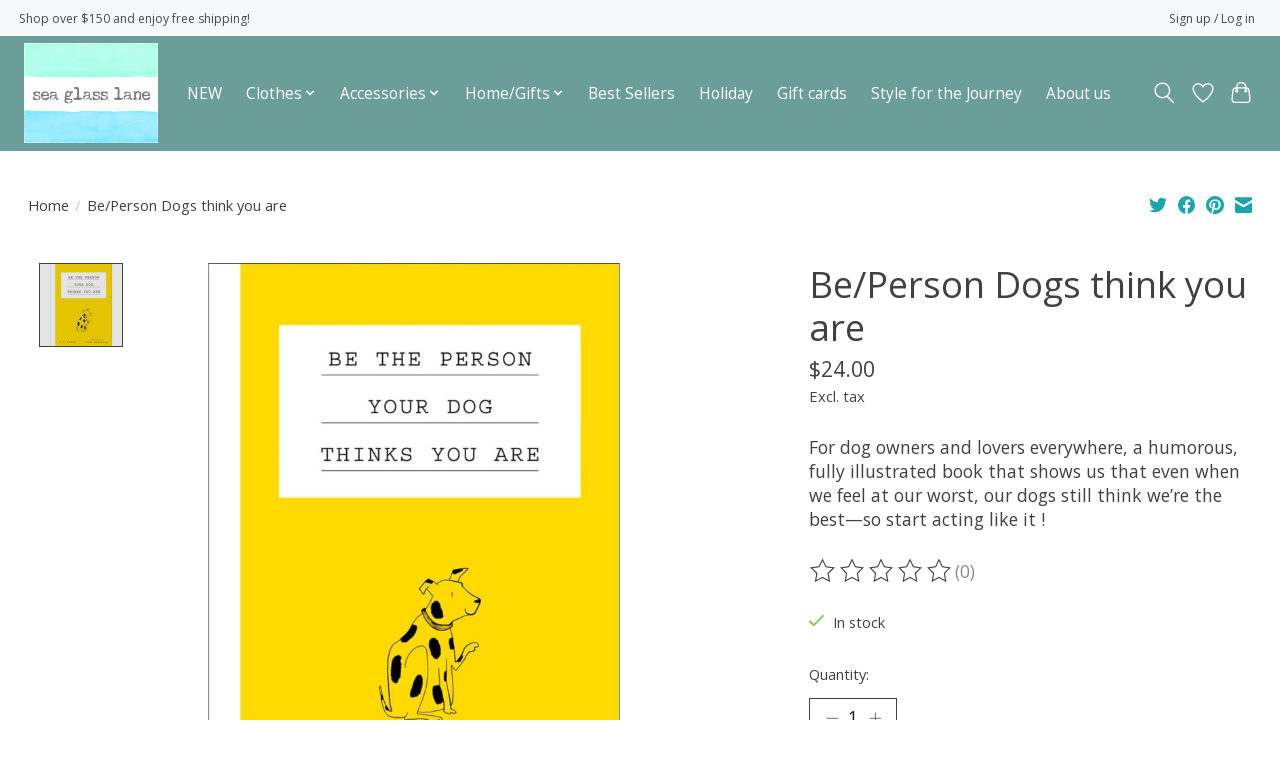

--- FILE ---
content_type: text/javascript;charset=utf-8
request_url: https://www.seaglasslane.com/services/stats/pageview.js?product=47139932&hash=1efa
body_size: -436
content:
// SEOshop 26-01-2026 15:11:56